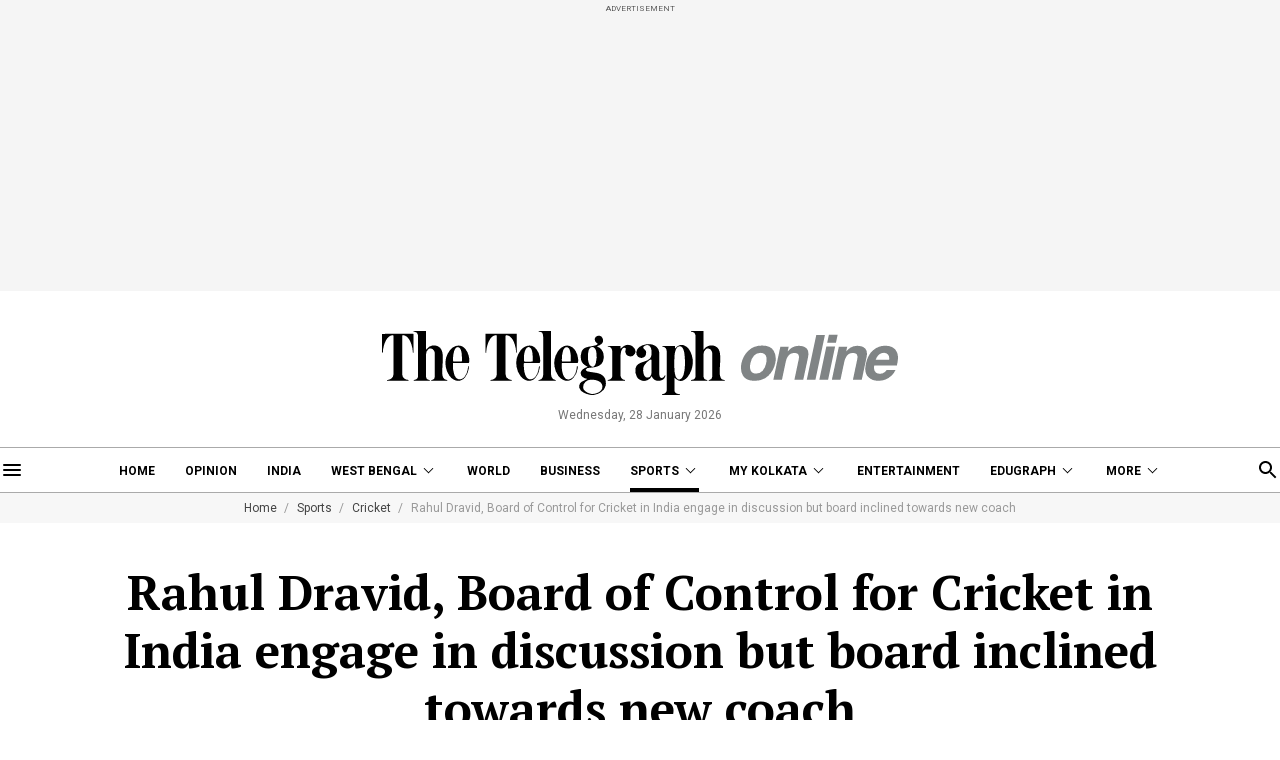

--- FILE ---
content_type: application/javascript; charset=utf-8
request_url: https://fundingchoicesmessages.google.com/f/AGSKWxWqxC9Zn6BjDP6MNmLJhOh4lXI9bU_D10ZufX3HFdemhU6KdPx4tKopLU8pFMajWYLAh5yNgo1BREuYUEUViR_R9ZCX_HTK35ro9SnGCdDjKHP_KJud1bqlaihye5oFbF8l7OUUNFM_KhFQqyb1NpOsjvzNB19YX-TPJkQc2RKJEMxfOH4D8sbEFYWg/_/images.ads./ads-blogs-&view=ad&/admeldscript./tikilink?
body_size: -1285
content:
window['54128084-c285-423f-a35a-309062bac27a'] = true;